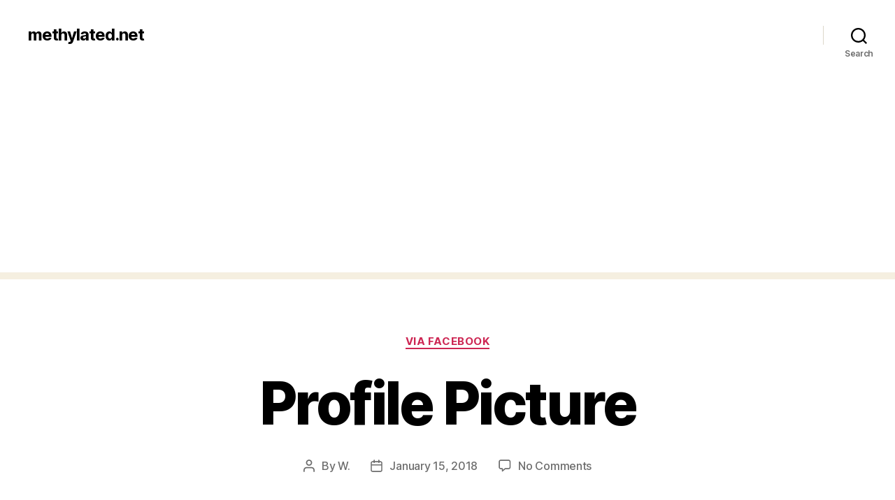

--- FILE ---
content_type: text/html; charset=UTF-8
request_url: https://www.methylated.net/2018/01/15/profile-picture-32/
body_size: 12526
content:
<!DOCTYPE html>

<html class="no-js" lang="en-US">

	<head>

		<meta charset="UTF-8">
		<meta name="viewport" content="width=device-width, initial-scale=1.0" >

		<link rel="profile" href="https://gmpg.org/xfn/11">

		<title>Profile Picture &#8211; methylated.net</title>
<meta name='robots' content='max-image-preview:large' />
<link rel='dns-prefetch' href='//www.googletagmanager.com' />
<link rel='dns-prefetch' href='//pagead2.googlesyndication.com' />
<link rel="alternate" type="application/rss+xml" title="methylated.net &raquo; Feed" href="https://www.methylated.net/feed/" />
<link rel="alternate" type="application/rss+xml" title="methylated.net &raquo; Comments Feed" href="https://www.methylated.net/comments/feed/" />
<link rel="alternate" type="application/rss+xml" title="methylated.net &raquo; Profile Picture Comments Feed" href="https://www.methylated.net/2018/01/15/profile-picture-32/feed/" />
<link rel="alternate" title="oEmbed (JSON)" type="application/json+oembed" href="https://www.methylated.net/wp-json/oembed/1.0/embed?url=https%3A%2F%2Fwww.methylated.net%2F2018%2F01%2F15%2Fprofile-picture-32%2F" />
<link rel="alternate" title="oEmbed (XML)" type="text/xml+oembed" href="https://www.methylated.net/wp-json/oembed/1.0/embed?url=https%3A%2F%2Fwww.methylated.net%2F2018%2F01%2F15%2Fprofile-picture-32%2F&#038;format=xml" />
<style id='wp-img-auto-sizes-contain-inline-css'>
img:is([sizes=auto i],[sizes^="auto," i]){contain-intrinsic-size:3000px 1500px}
/*# sourceURL=wp-img-auto-sizes-contain-inline-css */
</style>
<style id='wp-block-library-inline-css'>
:root{--wp-block-synced-color:#7a00df;--wp-block-synced-color--rgb:122,0,223;--wp-bound-block-color:var(--wp-block-synced-color);--wp-editor-canvas-background:#ddd;--wp-admin-theme-color:#007cba;--wp-admin-theme-color--rgb:0,124,186;--wp-admin-theme-color-darker-10:#006ba1;--wp-admin-theme-color-darker-10--rgb:0,107,160.5;--wp-admin-theme-color-darker-20:#005a87;--wp-admin-theme-color-darker-20--rgb:0,90,135;--wp-admin-border-width-focus:2px}@media (min-resolution:192dpi){:root{--wp-admin-border-width-focus:1.5px}}.wp-element-button{cursor:pointer}:root .has-very-light-gray-background-color{background-color:#eee}:root .has-very-dark-gray-background-color{background-color:#313131}:root .has-very-light-gray-color{color:#eee}:root .has-very-dark-gray-color{color:#313131}:root .has-vivid-green-cyan-to-vivid-cyan-blue-gradient-background{background:linear-gradient(135deg,#00d084,#0693e3)}:root .has-purple-crush-gradient-background{background:linear-gradient(135deg,#34e2e4,#4721fb 50%,#ab1dfe)}:root .has-hazy-dawn-gradient-background{background:linear-gradient(135deg,#faaca8,#dad0ec)}:root .has-subdued-olive-gradient-background{background:linear-gradient(135deg,#fafae1,#67a671)}:root .has-atomic-cream-gradient-background{background:linear-gradient(135deg,#fdd79a,#004a59)}:root .has-nightshade-gradient-background{background:linear-gradient(135deg,#330968,#31cdcf)}:root .has-midnight-gradient-background{background:linear-gradient(135deg,#020381,#2874fc)}:root{--wp--preset--font-size--normal:16px;--wp--preset--font-size--huge:42px}.has-regular-font-size{font-size:1em}.has-larger-font-size{font-size:2.625em}.has-normal-font-size{font-size:var(--wp--preset--font-size--normal)}.has-huge-font-size{font-size:var(--wp--preset--font-size--huge)}.has-text-align-center{text-align:center}.has-text-align-left{text-align:left}.has-text-align-right{text-align:right}.has-fit-text{white-space:nowrap!important}#end-resizable-editor-section{display:none}.aligncenter{clear:both}.items-justified-left{justify-content:flex-start}.items-justified-center{justify-content:center}.items-justified-right{justify-content:flex-end}.items-justified-space-between{justify-content:space-between}.screen-reader-text{border:0;clip-path:inset(50%);height:1px;margin:-1px;overflow:hidden;padding:0;position:absolute;width:1px;word-wrap:normal!important}.screen-reader-text:focus{background-color:#ddd;clip-path:none;color:#444;display:block;font-size:1em;height:auto;left:5px;line-height:normal;padding:15px 23px 14px;text-decoration:none;top:5px;width:auto;z-index:100000}html :where(.has-border-color){border-style:solid}html :where([style*=border-top-color]){border-top-style:solid}html :where([style*=border-right-color]){border-right-style:solid}html :where([style*=border-bottom-color]){border-bottom-style:solid}html :where([style*=border-left-color]){border-left-style:solid}html :where([style*=border-width]){border-style:solid}html :where([style*=border-top-width]){border-top-style:solid}html :where([style*=border-right-width]){border-right-style:solid}html :where([style*=border-bottom-width]){border-bottom-style:solid}html :where([style*=border-left-width]){border-left-style:solid}html :where(img[class*=wp-image-]){height:auto;max-width:100%}:where(figure){margin:0 0 1em}html :where(.is-position-sticky){--wp-admin--admin-bar--position-offset:var(--wp-admin--admin-bar--height,0px)}@media screen and (max-width:600px){html :where(.is-position-sticky){--wp-admin--admin-bar--position-offset:0px}}

/*# sourceURL=wp-block-library-inline-css */
</style><style id='global-styles-inline-css'>
:root{--wp--preset--aspect-ratio--square: 1;--wp--preset--aspect-ratio--4-3: 4/3;--wp--preset--aspect-ratio--3-4: 3/4;--wp--preset--aspect-ratio--3-2: 3/2;--wp--preset--aspect-ratio--2-3: 2/3;--wp--preset--aspect-ratio--16-9: 16/9;--wp--preset--aspect-ratio--9-16: 9/16;--wp--preset--color--black: #000000;--wp--preset--color--cyan-bluish-gray: #abb8c3;--wp--preset--color--white: #ffffff;--wp--preset--color--pale-pink: #f78da7;--wp--preset--color--vivid-red: #cf2e2e;--wp--preset--color--luminous-vivid-orange: #ff6900;--wp--preset--color--luminous-vivid-amber: #fcb900;--wp--preset--color--light-green-cyan: #7bdcb5;--wp--preset--color--vivid-green-cyan: #00d084;--wp--preset--color--pale-cyan-blue: #8ed1fc;--wp--preset--color--vivid-cyan-blue: #0693e3;--wp--preset--color--vivid-purple: #9b51e0;--wp--preset--color--accent: #cd2653;--wp--preset--color--primary: #000000;--wp--preset--color--secondary: #6d6d6d;--wp--preset--color--subtle-background: #dcd7ca;--wp--preset--color--background: #f5efe0;--wp--preset--gradient--vivid-cyan-blue-to-vivid-purple: linear-gradient(135deg,rgb(6,147,227) 0%,rgb(155,81,224) 100%);--wp--preset--gradient--light-green-cyan-to-vivid-green-cyan: linear-gradient(135deg,rgb(122,220,180) 0%,rgb(0,208,130) 100%);--wp--preset--gradient--luminous-vivid-amber-to-luminous-vivid-orange: linear-gradient(135deg,rgb(252,185,0) 0%,rgb(255,105,0) 100%);--wp--preset--gradient--luminous-vivid-orange-to-vivid-red: linear-gradient(135deg,rgb(255,105,0) 0%,rgb(207,46,46) 100%);--wp--preset--gradient--very-light-gray-to-cyan-bluish-gray: linear-gradient(135deg,rgb(238,238,238) 0%,rgb(169,184,195) 100%);--wp--preset--gradient--cool-to-warm-spectrum: linear-gradient(135deg,rgb(74,234,220) 0%,rgb(151,120,209) 20%,rgb(207,42,186) 40%,rgb(238,44,130) 60%,rgb(251,105,98) 80%,rgb(254,248,76) 100%);--wp--preset--gradient--blush-light-purple: linear-gradient(135deg,rgb(255,206,236) 0%,rgb(152,150,240) 100%);--wp--preset--gradient--blush-bordeaux: linear-gradient(135deg,rgb(254,205,165) 0%,rgb(254,45,45) 50%,rgb(107,0,62) 100%);--wp--preset--gradient--luminous-dusk: linear-gradient(135deg,rgb(255,203,112) 0%,rgb(199,81,192) 50%,rgb(65,88,208) 100%);--wp--preset--gradient--pale-ocean: linear-gradient(135deg,rgb(255,245,203) 0%,rgb(182,227,212) 50%,rgb(51,167,181) 100%);--wp--preset--gradient--electric-grass: linear-gradient(135deg,rgb(202,248,128) 0%,rgb(113,206,126) 100%);--wp--preset--gradient--midnight: linear-gradient(135deg,rgb(2,3,129) 0%,rgb(40,116,252) 100%);--wp--preset--font-size--small: 18px;--wp--preset--font-size--medium: 20px;--wp--preset--font-size--large: 26.25px;--wp--preset--font-size--x-large: 42px;--wp--preset--font-size--normal: 21px;--wp--preset--font-size--larger: 32px;--wp--preset--spacing--20: 0.44rem;--wp--preset--spacing--30: 0.67rem;--wp--preset--spacing--40: 1rem;--wp--preset--spacing--50: 1.5rem;--wp--preset--spacing--60: 2.25rem;--wp--preset--spacing--70: 3.38rem;--wp--preset--spacing--80: 5.06rem;--wp--preset--shadow--natural: 6px 6px 9px rgba(0, 0, 0, 0.2);--wp--preset--shadow--deep: 12px 12px 50px rgba(0, 0, 0, 0.4);--wp--preset--shadow--sharp: 6px 6px 0px rgba(0, 0, 0, 0.2);--wp--preset--shadow--outlined: 6px 6px 0px -3px rgb(255, 255, 255), 6px 6px rgb(0, 0, 0);--wp--preset--shadow--crisp: 6px 6px 0px rgb(0, 0, 0);}:where(.is-layout-flex){gap: 0.5em;}:where(.is-layout-grid){gap: 0.5em;}body .is-layout-flex{display: flex;}.is-layout-flex{flex-wrap: wrap;align-items: center;}.is-layout-flex > :is(*, div){margin: 0;}body .is-layout-grid{display: grid;}.is-layout-grid > :is(*, div){margin: 0;}:where(.wp-block-columns.is-layout-flex){gap: 2em;}:where(.wp-block-columns.is-layout-grid){gap: 2em;}:where(.wp-block-post-template.is-layout-flex){gap: 1.25em;}:where(.wp-block-post-template.is-layout-grid){gap: 1.25em;}.has-black-color{color: var(--wp--preset--color--black) !important;}.has-cyan-bluish-gray-color{color: var(--wp--preset--color--cyan-bluish-gray) !important;}.has-white-color{color: var(--wp--preset--color--white) !important;}.has-pale-pink-color{color: var(--wp--preset--color--pale-pink) !important;}.has-vivid-red-color{color: var(--wp--preset--color--vivid-red) !important;}.has-luminous-vivid-orange-color{color: var(--wp--preset--color--luminous-vivid-orange) !important;}.has-luminous-vivid-amber-color{color: var(--wp--preset--color--luminous-vivid-amber) !important;}.has-light-green-cyan-color{color: var(--wp--preset--color--light-green-cyan) !important;}.has-vivid-green-cyan-color{color: var(--wp--preset--color--vivid-green-cyan) !important;}.has-pale-cyan-blue-color{color: var(--wp--preset--color--pale-cyan-blue) !important;}.has-vivid-cyan-blue-color{color: var(--wp--preset--color--vivid-cyan-blue) !important;}.has-vivid-purple-color{color: var(--wp--preset--color--vivid-purple) !important;}.has-black-background-color{background-color: var(--wp--preset--color--black) !important;}.has-cyan-bluish-gray-background-color{background-color: var(--wp--preset--color--cyan-bluish-gray) !important;}.has-white-background-color{background-color: var(--wp--preset--color--white) !important;}.has-pale-pink-background-color{background-color: var(--wp--preset--color--pale-pink) !important;}.has-vivid-red-background-color{background-color: var(--wp--preset--color--vivid-red) !important;}.has-luminous-vivid-orange-background-color{background-color: var(--wp--preset--color--luminous-vivid-orange) !important;}.has-luminous-vivid-amber-background-color{background-color: var(--wp--preset--color--luminous-vivid-amber) !important;}.has-light-green-cyan-background-color{background-color: var(--wp--preset--color--light-green-cyan) !important;}.has-vivid-green-cyan-background-color{background-color: var(--wp--preset--color--vivid-green-cyan) !important;}.has-pale-cyan-blue-background-color{background-color: var(--wp--preset--color--pale-cyan-blue) !important;}.has-vivid-cyan-blue-background-color{background-color: var(--wp--preset--color--vivid-cyan-blue) !important;}.has-vivid-purple-background-color{background-color: var(--wp--preset--color--vivid-purple) !important;}.has-black-border-color{border-color: var(--wp--preset--color--black) !important;}.has-cyan-bluish-gray-border-color{border-color: var(--wp--preset--color--cyan-bluish-gray) !important;}.has-white-border-color{border-color: var(--wp--preset--color--white) !important;}.has-pale-pink-border-color{border-color: var(--wp--preset--color--pale-pink) !important;}.has-vivid-red-border-color{border-color: var(--wp--preset--color--vivid-red) !important;}.has-luminous-vivid-orange-border-color{border-color: var(--wp--preset--color--luminous-vivid-orange) !important;}.has-luminous-vivid-amber-border-color{border-color: var(--wp--preset--color--luminous-vivid-amber) !important;}.has-light-green-cyan-border-color{border-color: var(--wp--preset--color--light-green-cyan) !important;}.has-vivid-green-cyan-border-color{border-color: var(--wp--preset--color--vivid-green-cyan) !important;}.has-pale-cyan-blue-border-color{border-color: var(--wp--preset--color--pale-cyan-blue) !important;}.has-vivid-cyan-blue-border-color{border-color: var(--wp--preset--color--vivid-cyan-blue) !important;}.has-vivid-purple-border-color{border-color: var(--wp--preset--color--vivid-purple) !important;}.has-vivid-cyan-blue-to-vivid-purple-gradient-background{background: var(--wp--preset--gradient--vivid-cyan-blue-to-vivid-purple) !important;}.has-light-green-cyan-to-vivid-green-cyan-gradient-background{background: var(--wp--preset--gradient--light-green-cyan-to-vivid-green-cyan) !important;}.has-luminous-vivid-amber-to-luminous-vivid-orange-gradient-background{background: var(--wp--preset--gradient--luminous-vivid-amber-to-luminous-vivid-orange) !important;}.has-luminous-vivid-orange-to-vivid-red-gradient-background{background: var(--wp--preset--gradient--luminous-vivid-orange-to-vivid-red) !important;}.has-very-light-gray-to-cyan-bluish-gray-gradient-background{background: var(--wp--preset--gradient--very-light-gray-to-cyan-bluish-gray) !important;}.has-cool-to-warm-spectrum-gradient-background{background: var(--wp--preset--gradient--cool-to-warm-spectrum) !important;}.has-blush-light-purple-gradient-background{background: var(--wp--preset--gradient--blush-light-purple) !important;}.has-blush-bordeaux-gradient-background{background: var(--wp--preset--gradient--blush-bordeaux) !important;}.has-luminous-dusk-gradient-background{background: var(--wp--preset--gradient--luminous-dusk) !important;}.has-pale-ocean-gradient-background{background: var(--wp--preset--gradient--pale-ocean) !important;}.has-electric-grass-gradient-background{background: var(--wp--preset--gradient--electric-grass) !important;}.has-midnight-gradient-background{background: var(--wp--preset--gradient--midnight) !important;}.has-small-font-size{font-size: var(--wp--preset--font-size--small) !important;}.has-medium-font-size{font-size: var(--wp--preset--font-size--medium) !important;}.has-large-font-size{font-size: var(--wp--preset--font-size--large) !important;}.has-x-large-font-size{font-size: var(--wp--preset--font-size--x-large) !important;}
/*# sourceURL=global-styles-inline-css */
</style>

<style id='classic-theme-styles-inline-css'>
/*! This file is auto-generated */
.wp-block-button__link{color:#fff;background-color:#32373c;border-radius:9999px;box-shadow:none;text-decoration:none;padding:calc(.667em + 2px) calc(1.333em + 2px);font-size:1.125em}.wp-block-file__button{background:#32373c;color:#fff;text-decoration:none}
/*# sourceURL=/wp-includes/css/classic-themes.min.css */
</style>
<link rel='stylesheet' id='twentytwenty-style-css' href='https://www.methylated.net/wp-content/themes/twentytwenty/style.css?ver=2.7' media='all' />
<style id='twentytwenty-style-inline-css'>
.color-accent,.color-accent-hover:hover,.color-accent-hover:focus,:root .has-accent-color,.has-drop-cap:not(:focus):first-letter,.wp-block-button.is-style-outline,a { color: #cd2653; }blockquote,.border-color-accent,.border-color-accent-hover:hover,.border-color-accent-hover:focus { border-color: #cd2653; }button,.button,.faux-button,.wp-block-button__link,.wp-block-file .wp-block-file__button,input[type="button"],input[type="reset"],input[type="submit"],.bg-accent,.bg-accent-hover:hover,.bg-accent-hover:focus,:root .has-accent-background-color,.comment-reply-link { background-color: #cd2653; }.fill-children-accent,.fill-children-accent * { fill: #cd2653; }body,.entry-title a,:root .has-primary-color { color: #000000; }:root .has-primary-background-color { background-color: #000000; }cite,figcaption,.wp-caption-text,.post-meta,.entry-content .wp-block-archives li,.entry-content .wp-block-categories li,.entry-content .wp-block-latest-posts li,.wp-block-latest-comments__comment-date,.wp-block-latest-posts__post-date,.wp-block-embed figcaption,.wp-block-image figcaption,.wp-block-pullquote cite,.comment-metadata,.comment-respond .comment-notes,.comment-respond .logged-in-as,.pagination .dots,.entry-content hr:not(.has-background),hr.styled-separator,:root .has-secondary-color { color: #6d6d6d; }:root .has-secondary-background-color { background-color: #6d6d6d; }pre,fieldset,input,textarea,table,table *,hr { border-color: #dcd7ca; }caption,code,code,kbd,samp,.wp-block-table.is-style-stripes tbody tr:nth-child(odd),:root .has-subtle-background-background-color { background-color: #dcd7ca; }.wp-block-table.is-style-stripes { border-bottom-color: #dcd7ca; }.wp-block-latest-posts.is-grid li { border-top-color: #dcd7ca; }:root .has-subtle-background-color { color: #dcd7ca; }body:not(.overlay-header) .primary-menu > li > a,body:not(.overlay-header) .primary-menu > li > .icon,.modal-menu a,.footer-menu a, .footer-widgets a:where(:not(.wp-block-button__link)),#site-footer .wp-block-button.is-style-outline,.wp-block-pullquote:before,.singular:not(.overlay-header) .entry-header a,.archive-header a,.header-footer-group .color-accent,.header-footer-group .color-accent-hover:hover { color: #cd2653; }.social-icons a,#site-footer button:not(.toggle),#site-footer .button,#site-footer .faux-button,#site-footer .wp-block-button__link,#site-footer .wp-block-file__button,#site-footer input[type="button"],#site-footer input[type="reset"],#site-footer input[type="submit"] { background-color: #cd2653; }.header-footer-group,body:not(.overlay-header) #site-header .toggle,.menu-modal .toggle { color: #000000; }body:not(.overlay-header) .primary-menu ul { background-color: #000000; }body:not(.overlay-header) .primary-menu > li > ul:after { border-bottom-color: #000000; }body:not(.overlay-header) .primary-menu ul ul:after { border-left-color: #000000; }.site-description,body:not(.overlay-header) .toggle-inner .toggle-text,.widget .post-date,.widget .rss-date,.widget_archive li,.widget_categories li,.widget cite,.widget_pages li,.widget_meta li,.widget_nav_menu li,.powered-by-wordpress,.footer-credits .privacy-policy,.to-the-top,.singular .entry-header .post-meta,.singular:not(.overlay-header) .entry-header .post-meta a { color: #6d6d6d; }.header-footer-group pre,.header-footer-group fieldset,.header-footer-group input,.header-footer-group textarea,.header-footer-group table,.header-footer-group table *,.footer-nav-widgets-wrapper,#site-footer,.menu-modal nav *,.footer-widgets-outer-wrapper,.footer-top { border-color: #dcd7ca; }.header-footer-group table caption,body:not(.overlay-header) .header-inner .toggle-wrapper::before { background-color: #dcd7ca; }
/*# sourceURL=twentytwenty-style-inline-css */
</style>
<link rel='stylesheet' id='twentytwenty-fonts-css' href='https://www.methylated.net/wp-content/themes/twentytwenty/assets/css/font-inter.css?ver=2.7' media='all' />
<link rel='stylesheet' id='twentytwenty-print-style-css' href='https://www.methylated.net/wp-content/themes/twentytwenty/print.css?ver=2.7' media='print' />
<script src="https://www.methylated.net/wp-content/themes/twentytwenty/assets/js/index.js?ver=2.7" id="twentytwenty-js-js" defer data-wp-strategy="defer"></script>

<!-- Google tag (gtag.js) snippet added by Site Kit -->
<!-- Google Analytics snippet added by Site Kit -->
<script src="https://www.googletagmanager.com/gtag/js?id=G-K0S4QHLTKR" id="google_gtagjs-js" async></script>
<script id="google_gtagjs-js-after">
window.dataLayer = window.dataLayer || [];function gtag(){dataLayer.push(arguments);}
gtag("set","linker",{"domains":["www.methylated.net"]});
gtag("js", new Date());
gtag("set", "developer_id.dZTNiMT", true);
gtag("config", "G-K0S4QHLTKR");
//# sourceURL=google_gtagjs-js-after
</script>
<link rel="https://api.w.org/" href="https://www.methylated.net/wp-json/" /><link rel="alternate" title="JSON" type="application/json" href="https://www.methylated.net/wp-json/wp/v2/posts/35272" /><link rel="EditURI" type="application/rsd+xml" title="RSD" href="https://www.methylated.net/xmlrpc.php?rsd" />
<meta name="generator" content="WordPress 6.9" />
<link rel="canonical" href="https://www.methylated.net/2018/01/15/profile-picture-32/" />
<link rel='shortlink' href='https://www.methylated.net/?p=35272' />
<meta name="generator" content="Site Kit by Google 1.170.0" />	<script>document.documentElement.className = document.documentElement.className.replace( 'no-js', 'js' );</script>
	
<!-- Google AdSense meta tags added by Site Kit -->
<meta name="google-adsense-platform-account" content="ca-host-pub-2644536267352236">
<meta name="google-adsense-platform-domain" content="sitekit.withgoogle.com">
<!-- End Google AdSense meta tags added by Site Kit -->
<style>.recentcomments a{display:inline !important;padding:0 !important;margin:0 !important;}</style>
<!-- Google AdSense snippet added by Site Kit -->
<script async src="https://pagead2.googlesyndication.com/pagead/js/adsbygoogle.js?client=ca-pub-4107948613633528&amp;host=ca-host-pub-2644536267352236" crossorigin="anonymous"></script>

<!-- End Google AdSense snippet added by Site Kit -->
		<style id="wp-custom-css">
			.featured-media { display: none }
.site-description { display: none }
.wp-video { width: unset!important }
.keyring-facebook-video-thumbnail { display: none }		</style>
		
	</head>

	<body class="wp-singular post-template-default single single-post postid-35272 single-format-status wp-embed-responsive wp-theme-twentytwenty singular enable-search-modal has-post-thumbnail has-single-pagination showing-comments show-avatars footer-top-visible">

		<a class="skip-link screen-reader-text" href="#site-content">Skip to the content</a>
		<header id="site-header" class="header-footer-group">

			<div class="header-inner section-inner">

				<div class="header-titles-wrapper">

					
						<button class="toggle search-toggle mobile-search-toggle" data-toggle-target=".search-modal" data-toggle-body-class="showing-search-modal" data-set-focus=".search-modal .search-field" aria-expanded="false">
							<span class="toggle-inner">
								<span class="toggle-icon">
									<svg class="svg-icon" aria-hidden="true" role="img" focusable="false" xmlns="http://www.w3.org/2000/svg" width="23" height="23" viewBox="0 0 23 23"><path d="M38.710696,48.0601792 L43,52.3494831 L41.3494831,54 L37.0601792,49.710696 C35.2632422,51.1481185 32.9839107,52.0076499 30.5038249,52.0076499 C24.7027226,52.0076499 20,47.3049272 20,41.5038249 C20,35.7027226 24.7027226,31 30.5038249,31 C36.3049272,31 41.0076499,35.7027226 41.0076499,41.5038249 C41.0076499,43.9839107 40.1481185,46.2632422 38.710696,48.0601792 Z M36.3875844,47.1716785 C37.8030221,45.7026647 38.6734666,43.7048964 38.6734666,41.5038249 C38.6734666,36.9918565 35.0157934,33.3341833 30.5038249,33.3341833 C25.9918565,33.3341833 22.3341833,36.9918565 22.3341833,41.5038249 C22.3341833,46.0157934 25.9918565,49.6734666 30.5038249,49.6734666 C32.7048964,49.6734666 34.7026647,48.8030221 36.1716785,47.3875844 C36.2023931,47.347638 36.2360451,47.3092237 36.2726343,47.2726343 C36.3092237,47.2360451 36.347638,47.2023931 36.3875844,47.1716785 Z" transform="translate(-20 -31)" /></svg>								</span>
								<span class="toggle-text">Search</span>
							</span>
						</button><!-- .search-toggle -->

					
					<div class="header-titles">

						<div class="site-title faux-heading"><a href="https://www.methylated.net/">methylated.net</a></div><div class="site-description">Sometimes, in my head, I think I&#039;m awesome, but then I look up and realize I haven&#039;t even brushed my teeth yet.</div><!-- .site-description -->
					</div><!-- .header-titles -->

					<button class="toggle nav-toggle mobile-nav-toggle" data-toggle-target=".menu-modal"  data-toggle-body-class="showing-menu-modal" aria-expanded="false" data-set-focus=".close-nav-toggle">
						<span class="toggle-inner">
							<span class="toggle-icon">
								<svg class="svg-icon" aria-hidden="true" role="img" focusable="false" xmlns="http://www.w3.org/2000/svg" width="26" height="7" viewBox="0 0 26 7"><path fill-rule="evenodd" d="M332.5,45 C330.567003,45 329,43.4329966 329,41.5 C329,39.5670034 330.567003,38 332.5,38 C334.432997,38 336,39.5670034 336,41.5 C336,43.4329966 334.432997,45 332.5,45 Z M342,45 C340.067003,45 338.5,43.4329966 338.5,41.5 C338.5,39.5670034 340.067003,38 342,38 C343.932997,38 345.5,39.5670034 345.5,41.5 C345.5,43.4329966 343.932997,45 342,45 Z M351.5,45 C349.567003,45 348,43.4329966 348,41.5 C348,39.5670034 349.567003,38 351.5,38 C353.432997,38 355,39.5670034 355,41.5 C355,43.4329966 353.432997,45 351.5,45 Z" transform="translate(-329 -38)" /></svg>							</span>
							<span class="toggle-text">Menu</span>
						</span>
					</button><!-- .nav-toggle -->

				</div><!-- .header-titles-wrapper -->

				<div class="header-navigation-wrapper">

					
							<nav class="primary-menu-wrapper" aria-label="Horizontal">

								<ul class="primary-menu reset-list-style">

								
								</ul>

							</nav><!-- .primary-menu-wrapper -->

						
						<div class="header-toggles hide-no-js">

						
							<div class="toggle-wrapper search-toggle-wrapper">

								<button class="toggle search-toggle desktop-search-toggle" data-toggle-target=".search-modal" data-toggle-body-class="showing-search-modal" data-set-focus=".search-modal .search-field" aria-expanded="false">
									<span class="toggle-inner">
										<svg class="svg-icon" aria-hidden="true" role="img" focusable="false" xmlns="http://www.w3.org/2000/svg" width="23" height="23" viewBox="0 0 23 23"><path d="M38.710696,48.0601792 L43,52.3494831 L41.3494831,54 L37.0601792,49.710696 C35.2632422,51.1481185 32.9839107,52.0076499 30.5038249,52.0076499 C24.7027226,52.0076499 20,47.3049272 20,41.5038249 C20,35.7027226 24.7027226,31 30.5038249,31 C36.3049272,31 41.0076499,35.7027226 41.0076499,41.5038249 C41.0076499,43.9839107 40.1481185,46.2632422 38.710696,48.0601792 Z M36.3875844,47.1716785 C37.8030221,45.7026647 38.6734666,43.7048964 38.6734666,41.5038249 C38.6734666,36.9918565 35.0157934,33.3341833 30.5038249,33.3341833 C25.9918565,33.3341833 22.3341833,36.9918565 22.3341833,41.5038249 C22.3341833,46.0157934 25.9918565,49.6734666 30.5038249,49.6734666 C32.7048964,49.6734666 34.7026647,48.8030221 36.1716785,47.3875844 C36.2023931,47.347638 36.2360451,47.3092237 36.2726343,47.2726343 C36.3092237,47.2360451 36.347638,47.2023931 36.3875844,47.1716785 Z" transform="translate(-20 -31)" /></svg>										<span class="toggle-text">Search</span>
									</span>
								</button><!-- .search-toggle -->

							</div>

							
						</div><!-- .header-toggles -->
						
				</div><!-- .header-navigation-wrapper -->

			</div><!-- .header-inner -->

			<div class="search-modal cover-modal header-footer-group" data-modal-target-string=".search-modal" role="dialog" aria-modal="true" aria-label="Search">

	<div class="search-modal-inner modal-inner">

		<div class="section-inner">

			<form role="search" aria-label="Search for:" method="get" class="search-form" action="https://www.methylated.net/">
	<label for="search-form-1">
		<span class="screen-reader-text">
			Search for:		</span>
		<input type="search" id="search-form-1" class="search-field" placeholder="Search &hellip;" value="" name="s" />
	</label>
	<input type="submit" class="search-submit" value="Search" />
</form>

			<button class="toggle search-untoggle close-search-toggle fill-children-current-color" data-toggle-target=".search-modal" data-toggle-body-class="showing-search-modal" data-set-focus=".search-modal .search-field">
				<span class="screen-reader-text">
					Close search				</span>
				<svg class="svg-icon" aria-hidden="true" role="img" focusable="false" xmlns="http://www.w3.org/2000/svg" width="16" height="16" viewBox="0 0 16 16"><polygon fill="" fill-rule="evenodd" points="6.852 7.649 .399 1.195 1.445 .149 7.899 6.602 14.352 .149 15.399 1.195 8.945 7.649 15.399 14.102 14.352 15.149 7.899 8.695 1.445 15.149 .399 14.102" /></svg>			</button><!-- .search-toggle -->

		</div><!-- .section-inner -->

	</div><!-- .search-modal-inner -->

</div><!-- .menu-modal -->

		</header><!-- #site-header -->

		
<div class="menu-modal cover-modal header-footer-group" data-modal-target-string=".menu-modal">

	<div class="menu-modal-inner modal-inner">

		<div class="menu-wrapper section-inner">

			<div class="menu-top">

				<button class="toggle close-nav-toggle fill-children-current-color" data-toggle-target=".menu-modal" data-toggle-body-class="showing-menu-modal" data-set-focus=".menu-modal">
					<span class="toggle-text">Close Menu</span>
					<svg class="svg-icon" aria-hidden="true" role="img" focusable="false" xmlns="http://www.w3.org/2000/svg" width="16" height="16" viewBox="0 0 16 16"><polygon fill="" fill-rule="evenodd" points="6.852 7.649 .399 1.195 1.445 .149 7.899 6.602 14.352 .149 15.399 1.195 8.945 7.649 15.399 14.102 14.352 15.149 7.899 8.695 1.445 15.149 .399 14.102" /></svg>				</button><!-- .nav-toggle -->

				
					<nav class="mobile-menu" aria-label="Mobile">

						<ul class="modal-menu reset-list-style">

						
						</ul>

					</nav>

					
			</div><!-- .menu-top -->

			<div class="menu-bottom">

				
			</div><!-- .menu-bottom -->

		</div><!-- .menu-wrapper -->

	</div><!-- .menu-modal-inner -->

</div><!-- .menu-modal -->

<main id="site-content">

	
<article class="post-35272 post type-post status-publish format-status has-post-thumbnail hentry category-facebook post_format-post-format-status keyring_services-facebook" id="post-35272">

	
<header class="entry-header has-text-align-center header-footer-group">

	<div class="entry-header-inner section-inner medium">

		
			<div class="entry-categories">
				<span class="screen-reader-text">
					Categories				</span>
				<div class="entry-categories-inner">
					<a href="https://www.methylated.net/category/facebook/" rel="category tag">via Facebook</a>				</div><!-- .entry-categories-inner -->
			</div><!-- .entry-categories -->

			<h1 class="entry-title">Profile Picture</h1>
		<div class="post-meta-wrapper post-meta-single post-meta-single-top">

			<ul class="post-meta">

									<li class="post-author meta-wrapper">
						<span class="meta-icon">
							<span class="screen-reader-text">
								Post author							</span>
							<svg class="svg-icon" aria-hidden="true" role="img" focusable="false" xmlns="http://www.w3.org/2000/svg" width="18" height="20" viewBox="0 0 18 20"><path fill="" d="M18,19 C18,19.5522847 17.5522847,20 17,20 C16.4477153,20 16,19.5522847 16,19 L16,17 C16,15.3431458 14.6568542,14 13,14 L5,14 C3.34314575,14 2,15.3431458 2,17 L2,19 C2,19.5522847 1.55228475,20 1,20 C0.44771525,20 0,19.5522847 0,19 L0,17 C0,14.2385763 2.23857625,12 5,12 L13,12 C15.7614237,12 18,14.2385763 18,17 L18,19 Z M9,10 C6.23857625,10 4,7.76142375 4,5 C4,2.23857625 6.23857625,0 9,0 C11.7614237,0 14,2.23857625 14,5 C14,7.76142375 11.7614237,10 9,10 Z M9,8 C10.6568542,8 12,6.65685425 12,5 C12,3.34314575 10.6568542,2 9,2 C7.34314575,2 6,3.34314575 6,5 C6,6.65685425 7.34314575,8 9,8 Z" /></svg>						</span>
						<span class="meta-text">
							By <a href="https://www.methylated.net/author/wayubi/">W.</a>						</span>
					</li>
										<li class="post-date meta-wrapper">
						<span class="meta-icon">
							<span class="screen-reader-text">
								Post date							</span>
							<svg class="svg-icon" aria-hidden="true" role="img" focusable="false" xmlns="http://www.w3.org/2000/svg" width="18" height="19" viewBox="0 0 18 19"><path fill="" d="M4.60069444,4.09375 L3.25,4.09375 C2.47334957,4.09375 1.84375,4.72334957 1.84375,5.5 L1.84375,7.26736111 L16.15625,7.26736111 L16.15625,5.5 C16.15625,4.72334957 15.5266504,4.09375 14.75,4.09375 L13.3993056,4.09375 L13.3993056,4.55555556 C13.3993056,5.02154581 13.0215458,5.39930556 12.5555556,5.39930556 C12.0895653,5.39930556 11.7118056,5.02154581 11.7118056,4.55555556 L11.7118056,4.09375 L6.28819444,4.09375 L6.28819444,4.55555556 C6.28819444,5.02154581 5.9104347,5.39930556 5.44444444,5.39930556 C4.97845419,5.39930556 4.60069444,5.02154581 4.60069444,4.55555556 L4.60069444,4.09375 Z M6.28819444,2.40625 L11.7118056,2.40625 L11.7118056,1 C11.7118056,0.534009742 12.0895653,0.15625 12.5555556,0.15625 C13.0215458,0.15625 13.3993056,0.534009742 13.3993056,1 L13.3993056,2.40625 L14.75,2.40625 C16.4586309,2.40625 17.84375,3.79136906 17.84375,5.5 L17.84375,15.875 C17.84375,17.5836309 16.4586309,18.96875 14.75,18.96875 L3.25,18.96875 C1.54136906,18.96875 0.15625,17.5836309 0.15625,15.875 L0.15625,5.5 C0.15625,3.79136906 1.54136906,2.40625 3.25,2.40625 L4.60069444,2.40625 L4.60069444,1 C4.60069444,0.534009742 4.97845419,0.15625 5.44444444,0.15625 C5.9104347,0.15625 6.28819444,0.534009742 6.28819444,1 L6.28819444,2.40625 Z M1.84375,8.95486111 L1.84375,15.875 C1.84375,16.6516504 2.47334957,17.28125 3.25,17.28125 L14.75,17.28125 C15.5266504,17.28125 16.15625,16.6516504 16.15625,15.875 L16.15625,8.95486111 L1.84375,8.95486111 Z" /></svg>						</span>
						<span class="meta-text">
							<a href="https://www.methylated.net/2018/01/15/profile-picture-32/">January 15, 2018</a>
						</span>
					</li>
										<li class="post-comment-link meta-wrapper">
						<span class="meta-icon">
							<svg class="svg-icon" aria-hidden="true" role="img" focusable="false" xmlns="http://www.w3.org/2000/svg" width="19" height="19" viewBox="0 0 19 19"><path d="M9.43016863,13.2235931 C9.58624731,13.094699 9.7823475,13.0241935 9.98476849,13.0241935 L15.0564516,13.0241935 C15.8581553,13.0241935 16.5080645,12.3742843 16.5080645,11.5725806 L16.5080645,3.44354839 C16.5080645,2.64184472 15.8581553,1.99193548 15.0564516,1.99193548 L3.44354839,1.99193548 C2.64184472,1.99193548 1.99193548,2.64184472 1.99193548,3.44354839 L1.99193548,11.5725806 C1.99193548,12.3742843 2.64184472,13.0241935 3.44354839,13.0241935 L5.76612903,13.0241935 C6.24715123,13.0241935 6.63709677,13.4141391 6.63709677,13.8951613 L6.63709677,15.5301903 L9.43016863,13.2235931 Z M3.44354839,14.766129 C1.67980032,14.766129 0.25,13.3363287 0.25,11.5725806 L0.25,3.44354839 C0.25,1.67980032 1.67980032,0.25 3.44354839,0.25 L15.0564516,0.25 C16.8201997,0.25 18.25,1.67980032 18.25,3.44354839 L18.25,11.5725806 C18.25,13.3363287 16.8201997,14.766129 15.0564516,14.766129 L10.2979143,14.766129 L6.32072889,18.0506004 C5.75274472,18.5196577 4.89516129,18.1156602 4.89516129,17.3790323 L4.89516129,14.766129 L3.44354839,14.766129 Z" /></svg>						</span>
						<span class="meta-text">
							<a href="https://www.methylated.net/2018/01/15/profile-picture-32/#respond">No Comments<span class="screen-reader-text"> on Profile Picture</span></a>						</span>
					</li>
					
			</ul><!-- .post-meta -->

		</div><!-- .post-meta-wrapper -->

		
	</div><!-- .entry-header-inner -->

</header><!-- .entry-header -->

	<figure class="featured-media">

		<div class="featured-media-inner section-inner">

			<img width="1200" height="675" src="https://www.methylated.net/wp-content/uploads/2018/01/26757101_10155296421376452_5362214955612790740_o-1200x675.jpg" class="attachment-post-thumbnail size-post-thumbnail wp-post-image" alt="" decoding="async" fetchpriority="high" srcset="https://www.methylated.net/wp-content/uploads/2018/01/26757101_10155296421376452_5362214955612790740_o-1200x675.jpg 1200w, https://www.methylated.net/wp-content/uploads/2018/01/26757101_10155296421376452_5362214955612790740_o-1024x576.jpg 1024w, https://www.methylated.net/wp-content/uploads/2018/01/26757101_10155296421376452_5362214955612790740_o-768x432.jpg 768w, https://www.methylated.net/wp-content/uploads/2018/01/26757101_10155296421376452_5362214955612790740_o-1536x864.jpg 1536w, https://www.methylated.net/wp-content/uploads/2018/01/26757101_10155296421376452_5362214955612790740_o.jpg 1920w" sizes="(max-width: 1200px) 100vw, 1200px" />
		</div><!-- .featured-media-inner -->

	</figure><!-- .featured-media -->

	
	<div class="post-inner thin ">

		<div class="entry-content">

			<p><img decoding="async" src="https://www.methylated.net/wp-content/uploads/2018/01/26757101_10155296421376452_5362214955612790740_o.jpg" width="1920" height="1080" alt="Profile Picture" class="keyring-img" /></p>

			<p><a href="https://www.facebook.com/10157672833276452/posts/10155296421556452?substory_index=0">^</a></p>
		</div><!-- .entry-content -->

	</div><!-- .post-inner -->

	<div class="section-inner">
		
	</div><!-- .section-inner -->

	
	<nav class="pagination-single section-inner" aria-label="Post">

		<hr class="styled-separator is-style-wide" aria-hidden="true" />

		<div class="pagination-single-inner">

			
				<a class="previous-post" href="https://www.methylated.net/2018/01/15/cover-photo-12/">
					<span class="arrow" aria-hidden="true">&larr;</span>
					<span class="title"><span class="title-inner">Cover Photo</span></span>
				</a>

				
				<a class="next-post" href="https://www.methylated.net/2018/01/17/inspecting-the-crawlspace/">
					<span class="arrow" aria-hidden="true">&rarr;</span>
						<span class="title"><span class="title-inner">Inspecting the Crawlspace</span></span>
				</a>
				
		</div><!-- .pagination-single-inner -->

		<hr class="styled-separator is-style-wide" aria-hidden="true" />

	</nav><!-- .pagination-single -->

	
		<div class="comments-wrapper section-inner">

				<div id="respond" class="comment-respond">
		<h2 id="reply-title" class="comment-reply-title">Leave a Reply <small><a rel="nofollow" id="cancel-comment-reply-link" href="/2018/01/15/profile-picture-32/#respond" style="display:none;">Cancel reply</a></small></h2><form action="https://www.methylated.net/wp-comments-post.php" method="post" id="commentform" class="section-inner thin max-percentage"><p class="comment-notes"><span id="email-notes">Your email address will not be published.</span> <span class="required-field-message">Required fields are marked <span class="required">*</span></span></p><p class="comment-form-comment"><label for="comment">Comment <span class="required">*</span></label> <textarea id="comment" name="comment" cols="45" rows="8" maxlength="65525" required></textarea></p><p class="comment-form-author"><label for="author">Name <span class="required">*</span></label> <input id="author" name="author" type="text" value="" size="30" maxlength="245" autocomplete="name" required /></p>
<p class="comment-form-email"><label for="email">Email <span class="required">*</span></label> <input id="email" name="email" type="email" value="" size="30" maxlength="100" aria-describedby="email-notes" autocomplete="email" required /></p>
<p class="comment-form-url"><label for="url">Website</label> <input id="url" name="url" type="url" value="" size="30" maxlength="200" autocomplete="url" /></p>
<p class="comment-form-cookies-consent"><input id="wp-comment-cookies-consent" name="wp-comment-cookies-consent" type="checkbox" value="yes" /> <label for="wp-comment-cookies-consent">Save my name, email, and website in this browser for the next time I comment.</label></p>
<p class="form-submit"><input name="submit" type="submit" id="submit" class="submit" value="Post Comment" /> <input type='hidden' name='comment_post_ID' value='35272' id='comment_post_ID' />
<input type='hidden' name='comment_parent' id='comment_parent' value='0' />
</p><p style="display: none;"><input type="hidden" id="akismet_comment_nonce" name="akismet_comment_nonce" value="46ecddf8eb" /></p><p style="display: none !important;" class="akismet-fields-container" data-prefix="ak_"><label>&#916;<textarea name="ak_hp_textarea" cols="45" rows="8" maxlength="100"></textarea></label><input type="hidden" id="ak_js_1" name="ak_js" value="193"/><script>document.getElementById( "ak_js_1" ).setAttribute( "value", ( new Date() ).getTime() );</script></p></form>	</div><!-- #respond -->
	
		</div><!-- .comments-wrapper -->

		
</article><!-- .post -->

</main><!-- #site-content -->


	<div class="footer-nav-widgets-wrapper header-footer-group">

		<div class="footer-inner section-inner">

			
			
				<aside class="footer-widgets-outer-wrapper">

					<div class="footer-widgets-wrapper">

						
							<div class="footer-widgets column-one grid-item">
								<div class="widget widget_search"><div class="widget-content"><form role="search"  method="get" class="search-form" action="https://www.methylated.net/">
	<label for="search-form-2">
		<span class="screen-reader-text">
			Search for:		</span>
		<input type="search" id="search-form-2" class="search-field" placeholder="Search &hellip;" value="" name="s" />
	</label>
	<input type="submit" class="search-submit" value="Search" />
</form>
</div></div>
		<div class="widget widget_recent_entries"><div class="widget-content">
		<h2 class="widget-title subheading heading-size-3">Recent Posts</h2><nav aria-label="Recent Posts">
		<ul>
											<li>
					<a href="https://www.methylated.net/2025/08/13/jewlani-denied-iran-access-to-syrian-airspace/">Jewlani denied Iran access to Syrian airspace</a>
									</li>
											<li>
					<a href="https://www.methylated.net/2025/08/11/norways-1-9-trillion-wealth-fund-sells-off-israeli-assets/">Norway&#8217;s $1.9 trillion wealth fund sells off Israeli assets</a>
									</li>
											<li>
					<a href="https://www.methylated.net/2025/08/11/as-was-to-be-expected-the-fourth-of-the/">As was to be expected, the fourth of the&#8230;</a>
									</li>
											<li>
					<a href="https://www.methylated.net/2025/08/11/five-eyes-is-an-intelligence-alliance-the-foremost-intelligence/">Five Eyes is an intelligence alliance, the foremost intelligence&#8230;</a>
									</li>
											<li>
					<a href="https://www.methylated.net/2025/08/10/three-of-the-five-eyes-down-two-to-go/">Three of the Five Eyes down, two to go</a>
									</li>
					</ul>

		</nav></div></div><div class="widget widget_recent_comments"><div class="widget-content"><h2 class="widget-title subheading heading-size-3">Recent Comments</h2><nav aria-label="Recent Comments"><ul id="recentcomments"><li class="recentcomments"><span class="comment-author-link"><a href="http://none" class="url" rel="ugc external nofollow">Mike</a></span> on <a href="https://www.methylated.net/2022/03/20/zelensky-is-corrupt-the-corruption-is-massive-and-they/#comment-976">Zelensky is corrupt, the corruption is massive, and they&#8230;</a></li><li class="recentcomments"><span class="comment-author-link"><a href="http://none" class="url" rel="ugc external nofollow">Mike</a></span> on <a href="https://www.methylated.net/2022/03/20/zelensky-is-corrupt-the-corruption-is-massive-and-they/#comment-975">Zelensky is corrupt, the corruption is massive, and they&#8230;</a></li><li class="recentcomments"><span class="comment-author-link">Tyler</span> on <a href="https://www.methylated.net/2022/03/05/john-titor-is-that-you/#comment-726">John Titor, is that you?</a></li><li class="recentcomments"><span class="comment-author-link"><a href="http://www.bom.gov.au/nt/forecasts/alice-springs.shtml" class="url" rel="ugc external nofollow">See sure</a></span> on <a href="https://www.methylated.net/2022/02/27/ukrainian-su-25-shot-down-in-ukraine-both-pilots-died/#comment-680">Ukrainian Su-25 shot down in Ukraine, both pilots died</a></li></ul></nav></div></div><div class="widget widget_archive"><div class="widget-content"><h2 class="widget-title subheading heading-size-3">Archives</h2><nav aria-label="Archives">
			<ul>
					<li><a href='https://www.methylated.net/2025/08/'>August 2025</a></li>
	<li><a href='https://www.methylated.net/2025/07/'>July 2025</a></li>
	<li><a href='https://www.methylated.net/2025/06/'>June 2025</a></li>
	<li><a href='https://www.methylated.net/2025/05/'>May 2025</a></li>
	<li><a href='https://www.methylated.net/2025/04/'>April 2025</a></li>
	<li><a href='https://www.methylated.net/2025/03/'>March 2025</a></li>
	<li><a href='https://www.methylated.net/2025/02/'>February 2025</a></li>
	<li><a href='https://www.methylated.net/2025/01/'>January 2025</a></li>
	<li><a href='https://www.methylated.net/2024/12/'>December 2024</a></li>
	<li><a href='https://www.methylated.net/2024/11/'>November 2024</a></li>
	<li><a href='https://www.methylated.net/2024/10/'>October 2024</a></li>
	<li><a href='https://www.methylated.net/2024/09/'>September 2024</a></li>
	<li><a href='https://www.methylated.net/2024/08/'>August 2024</a></li>
	<li><a href='https://www.methylated.net/2024/07/'>July 2024</a></li>
	<li><a href='https://www.methylated.net/2024/06/'>June 2024</a></li>
	<li><a href='https://www.methylated.net/2024/05/'>May 2024</a></li>
	<li><a href='https://www.methylated.net/2024/04/'>April 2024</a></li>
	<li><a href='https://www.methylated.net/2024/03/'>March 2024</a></li>
	<li><a href='https://www.methylated.net/2024/02/'>February 2024</a></li>
	<li><a href='https://www.methylated.net/2024/01/'>January 2024</a></li>
	<li><a href='https://www.methylated.net/2023/12/'>December 2023</a></li>
	<li><a href='https://www.methylated.net/2023/11/'>November 2023</a></li>
	<li><a href='https://www.methylated.net/2023/10/'>October 2023</a></li>
	<li><a href='https://www.methylated.net/2023/09/'>September 2023</a></li>
	<li><a href='https://www.methylated.net/2023/08/'>August 2023</a></li>
	<li><a href='https://www.methylated.net/2023/07/'>July 2023</a></li>
	<li><a href='https://www.methylated.net/2023/06/'>June 2023</a></li>
	<li><a href='https://www.methylated.net/2023/05/'>May 2023</a></li>
	<li><a href='https://www.methylated.net/2023/04/'>April 2023</a></li>
	<li><a href='https://www.methylated.net/2023/03/'>March 2023</a></li>
	<li><a href='https://www.methylated.net/2023/02/'>February 2023</a></li>
	<li><a href='https://www.methylated.net/2023/01/'>January 2023</a></li>
	<li><a href='https://www.methylated.net/2022/12/'>December 2022</a></li>
	<li><a href='https://www.methylated.net/2022/11/'>November 2022</a></li>
	<li><a href='https://www.methylated.net/2022/10/'>October 2022</a></li>
	<li><a href='https://www.methylated.net/2022/09/'>September 2022</a></li>
	<li><a href='https://www.methylated.net/2022/08/'>August 2022</a></li>
	<li><a href='https://www.methylated.net/2022/07/'>July 2022</a></li>
	<li><a href='https://www.methylated.net/2022/06/'>June 2022</a></li>
	<li><a href='https://www.methylated.net/2022/05/'>May 2022</a></li>
	<li><a href='https://www.methylated.net/2022/04/'>April 2022</a></li>
	<li><a href='https://www.methylated.net/2022/03/'>March 2022</a></li>
	<li><a href='https://www.methylated.net/2022/02/'>February 2022</a></li>
	<li><a href='https://www.methylated.net/2022/01/'>January 2022</a></li>
	<li><a href='https://www.methylated.net/2021/12/'>December 2021</a></li>
	<li><a href='https://www.methylated.net/2021/11/'>November 2021</a></li>
	<li><a href='https://www.methylated.net/2021/10/'>October 2021</a></li>
	<li><a href='https://www.methylated.net/2021/09/'>September 2021</a></li>
	<li><a href='https://www.methylated.net/2021/08/'>August 2021</a></li>
	<li><a href='https://www.methylated.net/2021/07/'>July 2021</a></li>
	<li><a href='https://www.methylated.net/2021/06/'>June 2021</a></li>
	<li><a href='https://www.methylated.net/2021/05/'>May 2021</a></li>
	<li><a href='https://www.methylated.net/2021/04/'>April 2021</a></li>
	<li><a href='https://www.methylated.net/2021/03/'>March 2021</a></li>
	<li><a href='https://www.methylated.net/2021/02/'>February 2021</a></li>
	<li><a href='https://www.methylated.net/2021/01/'>January 2021</a></li>
	<li><a href='https://www.methylated.net/2020/12/'>December 2020</a></li>
	<li><a href='https://www.methylated.net/2020/11/'>November 2020</a></li>
	<li><a href='https://www.methylated.net/2020/10/'>October 2020</a></li>
	<li><a href='https://www.methylated.net/2020/09/'>September 2020</a></li>
	<li><a href='https://www.methylated.net/2020/08/'>August 2020</a></li>
	<li><a href='https://www.methylated.net/2020/07/'>July 2020</a></li>
	<li><a href='https://www.methylated.net/2020/06/'>June 2020</a></li>
	<li><a href='https://www.methylated.net/2020/05/'>May 2020</a></li>
	<li><a href='https://www.methylated.net/2020/04/'>April 2020</a></li>
	<li><a href='https://www.methylated.net/2020/03/'>March 2020</a></li>
	<li><a href='https://www.methylated.net/2020/02/'>February 2020</a></li>
	<li><a href='https://www.methylated.net/2020/01/'>January 2020</a></li>
	<li><a href='https://www.methylated.net/2019/12/'>December 2019</a></li>
	<li><a href='https://www.methylated.net/2019/11/'>November 2019</a></li>
	<li><a href='https://www.methylated.net/2019/10/'>October 2019</a></li>
	<li><a href='https://www.methylated.net/2019/09/'>September 2019</a></li>
	<li><a href='https://www.methylated.net/2019/08/'>August 2019</a></li>
	<li><a href='https://www.methylated.net/2019/07/'>July 2019</a></li>
	<li><a href='https://www.methylated.net/2019/05/'>May 2019</a></li>
	<li><a href='https://www.methylated.net/2019/04/'>April 2019</a></li>
	<li><a href='https://www.methylated.net/2019/03/'>March 2019</a></li>
	<li><a href='https://www.methylated.net/2019/02/'>February 2019</a></li>
	<li><a href='https://www.methylated.net/2019/01/'>January 2019</a></li>
	<li><a href='https://www.methylated.net/2018/12/'>December 2018</a></li>
	<li><a href='https://www.methylated.net/2018/11/'>November 2018</a></li>
	<li><a href='https://www.methylated.net/2018/10/'>October 2018</a></li>
	<li><a href='https://www.methylated.net/2018/09/'>September 2018</a></li>
	<li><a href='https://www.methylated.net/2018/08/'>August 2018</a></li>
	<li><a href='https://www.methylated.net/2018/07/'>July 2018</a></li>
	<li><a href='https://www.methylated.net/2018/06/'>June 2018</a></li>
	<li><a href='https://www.methylated.net/2018/05/'>May 2018</a></li>
	<li><a href='https://www.methylated.net/2018/04/'>April 2018</a></li>
	<li><a href='https://www.methylated.net/2018/03/'>March 2018</a></li>
	<li><a href='https://www.methylated.net/2018/02/'>February 2018</a></li>
	<li><a href='https://www.methylated.net/2018/01/'>January 2018</a></li>
	<li><a href='https://www.methylated.net/2017/12/'>December 2017</a></li>
	<li><a href='https://www.methylated.net/2017/11/'>November 2017</a></li>
	<li><a href='https://www.methylated.net/2017/10/'>October 2017</a></li>
	<li><a href='https://www.methylated.net/2017/09/'>September 2017</a></li>
	<li><a href='https://www.methylated.net/2017/08/'>August 2017</a></li>
	<li><a href='https://www.methylated.net/2017/07/'>July 2017</a></li>
	<li><a href='https://www.methylated.net/2017/06/'>June 2017</a></li>
	<li><a href='https://www.methylated.net/2017/05/'>May 2017</a></li>
	<li><a href='https://www.methylated.net/2017/04/'>April 2017</a></li>
	<li><a href='https://www.methylated.net/2017/03/'>March 2017</a></li>
	<li><a href='https://www.methylated.net/2017/02/'>February 2017</a></li>
	<li><a href='https://www.methylated.net/2017/01/'>January 2017</a></li>
	<li><a href='https://www.methylated.net/2016/12/'>December 2016</a></li>
	<li><a href='https://www.methylated.net/2016/11/'>November 2016</a></li>
	<li><a href='https://www.methylated.net/2016/10/'>October 2016</a></li>
	<li><a href='https://www.methylated.net/2016/09/'>September 2016</a></li>
	<li><a href='https://www.methylated.net/2016/08/'>August 2016</a></li>
	<li><a href='https://www.methylated.net/2016/07/'>July 2016</a></li>
	<li><a href='https://www.methylated.net/2016/06/'>June 2016</a></li>
	<li><a href='https://www.methylated.net/2016/05/'>May 2016</a></li>
	<li><a href='https://www.methylated.net/2016/04/'>April 2016</a></li>
	<li><a href='https://www.methylated.net/2016/03/'>March 2016</a></li>
	<li><a href='https://www.methylated.net/2016/02/'>February 2016</a></li>
	<li><a href='https://www.methylated.net/2016/01/'>January 2016</a></li>
	<li><a href='https://www.methylated.net/2015/12/'>December 2015</a></li>
	<li><a href='https://www.methylated.net/2015/11/'>November 2015</a></li>
	<li><a href='https://www.methylated.net/2015/10/'>October 2015</a></li>
	<li><a href='https://www.methylated.net/2015/09/'>September 2015</a></li>
	<li><a href='https://www.methylated.net/2015/08/'>August 2015</a></li>
	<li><a href='https://www.methylated.net/2015/07/'>July 2015</a></li>
	<li><a href='https://www.methylated.net/2015/06/'>June 2015</a></li>
	<li><a href='https://www.methylated.net/2015/05/'>May 2015</a></li>
	<li><a href='https://www.methylated.net/2015/04/'>April 2015</a></li>
	<li><a href='https://www.methylated.net/2015/03/'>March 2015</a></li>
	<li><a href='https://www.methylated.net/2015/02/'>February 2015</a></li>
	<li><a href='https://www.methylated.net/2015/01/'>January 2015</a></li>
	<li><a href='https://www.methylated.net/2014/12/'>December 2014</a></li>
	<li><a href='https://www.methylated.net/2014/11/'>November 2014</a></li>
	<li><a href='https://www.methylated.net/2014/10/'>October 2014</a></li>
	<li><a href='https://www.methylated.net/2014/09/'>September 2014</a></li>
	<li><a href='https://www.methylated.net/2014/08/'>August 2014</a></li>
	<li><a href='https://www.methylated.net/2014/07/'>July 2014</a></li>
	<li><a href='https://www.methylated.net/2014/06/'>June 2014</a></li>
	<li><a href='https://www.methylated.net/2014/05/'>May 2014</a></li>
	<li><a href='https://www.methylated.net/2014/04/'>April 2014</a></li>
	<li><a href='https://www.methylated.net/2014/03/'>March 2014</a></li>
	<li><a href='https://www.methylated.net/2014/02/'>February 2014</a></li>
	<li><a href='https://www.methylated.net/2014/01/'>January 2014</a></li>
	<li><a href='https://www.methylated.net/2013/12/'>December 2013</a></li>
	<li><a href='https://www.methylated.net/2013/11/'>November 2013</a></li>
	<li><a href='https://www.methylated.net/2013/10/'>October 2013</a></li>
	<li><a href='https://www.methylated.net/2013/09/'>September 2013</a></li>
	<li><a href='https://www.methylated.net/2013/08/'>August 2013</a></li>
	<li><a href='https://www.methylated.net/2013/07/'>July 2013</a></li>
	<li><a href='https://www.methylated.net/2013/06/'>June 2013</a></li>
	<li><a href='https://www.methylated.net/2013/05/'>May 2013</a></li>
	<li><a href='https://www.methylated.net/2013/04/'>April 2013</a></li>
	<li><a href='https://www.methylated.net/2013/03/'>March 2013</a></li>
	<li><a href='https://www.methylated.net/2013/02/'>February 2013</a></li>
	<li><a href='https://www.methylated.net/2013/01/'>January 2013</a></li>
	<li><a href='https://www.methylated.net/2012/12/'>December 2012</a></li>
	<li><a href='https://www.methylated.net/2012/11/'>November 2012</a></li>
	<li><a href='https://www.methylated.net/2012/10/'>October 2012</a></li>
	<li><a href='https://www.methylated.net/2012/09/'>September 2012</a></li>
	<li><a href='https://www.methylated.net/2012/08/'>August 2012</a></li>
	<li><a href='https://www.methylated.net/2012/07/'>July 2012</a></li>
	<li><a href='https://www.methylated.net/2012/06/'>June 2012</a></li>
	<li><a href='https://www.methylated.net/2012/05/'>May 2012</a></li>
	<li><a href='https://www.methylated.net/2012/04/'>April 2012</a></li>
	<li><a href='https://www.methylated.net/2012/03/'>March 2012</a></li>
	<li><a href='https://www.methylated.net/2012/02/'>February 2012</a></li>
	<li><a href='https://www.methylated.net/2012/01/'>January 2012</a></li>
	<li><a href='https://www.methylated.net/2011/12/'>December 2011</a></li>
	<li><a href='https://www.methylated.net/2011/11/'>November 2011</a></li>
	<li><a href='https://www.methylated.net/2011/10/'>October 2011</a></li>
	<li><a href='https://www.methylated.net/2011/09/'>September 2011</a></li>
	<li><a href='https://www.methylated.net/2011/08/'>August 2011</a></li>
	<li><a href='https://www.methylated.net/2011/07/'>July 2011</a></li>
	<li><a href='https://www.methylated.net/2011/06/'>June 2011</a></li>
	<li><a href='https://www.methylated.net/2011/05/'>May 2011</a></li>
	<li><a href='https://www.methylated.net/2011/04/'>April 2011</a></li>
	<li><a href='https://www.methylated.net/2011/03/'>March 2011</a></li>
	<li><a href='https://www.methylated.net/2011/02/'>February 2011</a></li>
	<li><a href='https://www.methylated.net/2011/01/'>January 2011</a></li>
	<li><a href='https://www.methylated.net/2010/12/'>December 2010</a></li>
	<li><a href='https://www.methylated.net/2010/11/'>November 2010</a></li>
	<li><a href='https://www.methylated.net/2010/10/'>October 2010</a></li>
	<li><a href='https://www.methylated.net/2010/09/'>September 2010</a></li>
	<li><a href='https://www.methylated.net/2010/08/'>August 2010</a></li>
	<li><a href='https://www.methylated.net/2010/07/'>July 2010</a></li>
	<li><a href='https://www.methylated.net/2010/06/'>June 2010</a></li>
	<li><a href='https://www.methylated.net/2010/05/'>May 2010</a></li>
	<li><a href='https://www.methylated.net/2010/04/'>April 2010</a></li>
	<li><a href='https://www.methylated.net/2010/03/'>March 2010</a></li>
	<li><a href='https://www.methylated.net/2010/02/'>February 2010</a></li>
	<li><a href='https://www.methylated.net/2010/01/'>January 2010</a></li>
	<li><a href='https://www.methylated.net/2009/12/'>December 2009</a></li>
	<li><a href='https://www.methylated.net/2009/11/'>November 2009</a></li>
	<li><a href='https://www.methylated.net/2009/10/'>October 2009</a></li>
	<li><a href='https://www.methylated.net/2009/09/'>September 2009</a></li>
	<li><a href='https://www.methylated.net/2009/08/'>August 2009</a></li>
	<li><a href='https://www.methylated.net/2009/07/'>July 2009</a></li>
	<li><a href='https://www.methylated.net/2009/06/'>June 2009</a></li>
	<li><a href='https://www.methylated.net/2009/05/'>May 2009</a></li>
	<li><a href='https://www.methylated.net/2009/04/'>April 2009</a></li>
	<li><a href='https://www.methylated.net/2009/03/'>March 2009</a></li>
	<li><a href='https://www.methylated.net/2009/02/'>February 2009</a></li>
	<li><a href='https://www.methylated.net/2009/01/'>January 2009</a></li>
	<li><a href='https://www.methylated.net/2008/12/'>December 2008</a></li>
	<li><a href='https://www.methylated.net/2008/11/'>November 2008</a></li>
	<li><a href='https://www.methylated.net/2008/10/'>October 2008</a></li>
	<li><a href='https://www.methylated.net/2008/09/'>September 2008</a></li>
	<li><a href='https://www.methylated.net/2008/06/'>June 2008</a></li>
	<li><a href='https://www.methylated.net/2008/05/'>May 2008</a></li>
			</ul>

			</nav></div></div><div class="widget widget_categories"><div class="widget-content"><h2 class="widget-title subheading heading-size-3">Categories</h2><nav aria-label="Categories">
			<ul>
					<li class="cat-item cat-item-19"><a href="https://www.methylated.net/category/facebook/">via Facebook</a>
</li>
			</ul>

			</nav></div></div><div class="widget widget_meta"><div class="widget-content"><h2 class="widget-title subheading heading-size-3">Meta</h2><nav aria-label="Meta">
		<ul>
						<li><a href="https://www.methylated.net/wp-login.php">Log in</a></li>
			<li><a href="https://www.methylated.net/feed/">Entries feed</a></li>
			<li><a href="https://www.methylated.net/comments/feed/">Comments feed</a></li>

			<li><a href="https://wordpress.org/">WordPress.org</a></li>
		</ul>

		</nav></div></div><div class="widget widget_tag_cloud"><div class="widget-content"><h2 class="widget-title subheading heading-size-3">Tags</h2><nav aria-label="Tags"><div class="tagcloud"><a href="https://www.methylated.net/tag/2021-taliban-offensive/" class="tag-cloud-link tag-link-35 tag-link-position-1" style="font-size: 8pt;" aria-label="2021 Taliban offensive (913 items)">2021 Taliban offensive<span class="tag-link-count"> (913)</span></a></div>
</nav></div></div>							</div>

						
						
					</div><!-- .footer-widgets-wrapper -->

				</aside><!-- .footer-widgets-outer-wrapper -->

			
		</div><!-- .footer-inner -->

	</div><!-- .footer-nav-widgets-wrapper -->

	
			<footer id="site-footer" class="header-footer-group">

				<div class="section-inner">

					<div class="footer-credits">

						<p class="footer-copyright">&copy;
							2026							<a href="https://www.methylated.net/">methylated.net</a>
						</p><!-- .footer-copyright -->

						
						<p class="powered-by-wordpress">
							<a href="https://wordpress.org/">
								Powered by WordPress							</a>
						</p><!-- .powered-by-wordpress -->

					</div><!-- .footer-credits -->

					<a class="to-the-top" href="#site-header">
						<span class="to-the-top-long">
							To the top <span class="arrow" aria-hidden="true">&uarr;</span>						</span><!-- .to-the-top-long -->
						<span class="to-the-top-short">
							Up <span class="arrow" aria-hidden="true">&uarr;</span>						</span><!-- .to-the-top-short -->
					</a><!-- .to-the-top -->

				</div><!-- .section-inner -->

			</footer><!-- #site-footer -->

		<script type="speculationrules">
{"prefetch":[{"source":"document","where":{"and":[{"href_matches":"/*"},{"not":{"href_matches":["/wp-*.php","/wp-admin/*","/wp-content/uploads/*","/wp-content/*","/wp-content/plugins/*","/wp-content/themes/twentytwenty/*","/*\\?(.+)"]}},{"not":{"selector_matches":"a[rel~=\"nofollow\"]"}},{"not":{"selector_matches":".no-prefetch, .no-prefetch a"}}]},"eagerness":"conservative"}]}
</script>
<script src="https://www.methylated.net/wp-includes/js/comment-reply.min.js?ver=6.9" id="comment-reply-js" async data-wp-strategy="async" fetchpriority="low"></script>
<script defer src="https://www.methylated.net/wp-content/plugins/akismet/_inc/akismet-frontend.js?ver=1763007986" id="akismet-frontend-js"></script>

	</body>
</html>


--- FILE ---
content_type: text/html; charset=utf-8
request_url: https://www.google.com/recaptcha/api2/aframe
body_size: 269
content:
<!DOCTYPE HTML><html><head><meta http-equiv="content-type" content="text/html; charset=UTF-8"></head><body><script nonce="PQqz-YV6SS49OnBWD9q2sQ">/** Anti-fraud and anti-abuse applications only. See google.com/recaptcha */ try{var clients={'sodar':'https://pagead2.googlesyndication.com/pagead/sodar?'};window.addEventListener("message",function(a){try{if(a.source===window.parent){var b=JSON.parse(a.data);var c=clients[b['id']];if(c){var d=document.createElement('img');d.src=c+b['params']+'&rc='+(localStorage.getItem("rc::a")?sessionStorage.getItem("rc::b"):"");window.document.body.appendChild(d);sessionStorage.setItem("rc::e",parseInt(sessionStorage.getItem("rc::e")||0)+1);localStorage.setItem("rc::h",'1768786084283');}}}catch(b){}});window.parent.postMessage("_grecaptcha_ready", "*");}catch(b){}</script></body></html>